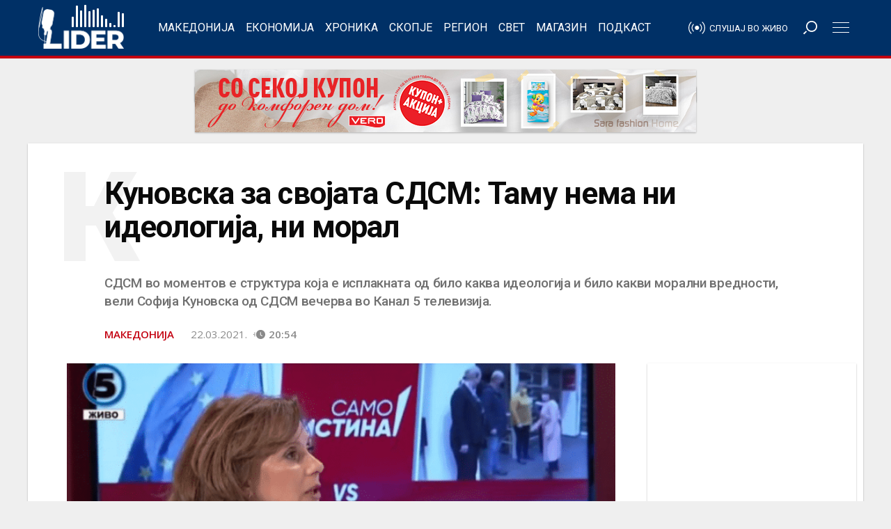

--- FILE ---
content_type: text/css
request_url: https://lider.mk/wp-content/themes/lider/style.css?x60162
body_size: 33804
content:
/*
  Theme Name: Lider
  Theme URI: https://dev.lider.mk
  Description: A WordPress Theme for News & Magazine sites.
  Tags: right-sidebar, grid-layout, custom-background, custom-colors, custom-menu, custom-logo, editor-style, featured-images, footer-widgets, post-formats, rtl-language-support, sticky-post, theme-options, threaded-comments, translation-ready, news
  Author: Creativa5
  Author URI: http://creativa5.com/
  Version: 1.0.0
  License: Themeforest Licence
  License URI: http://themeforest.net/licenses
  Text Domain: lider
*/

/*
  Table of Contents - ToC
  - The main style file is in the assets/weart.css which is generated by SASS from weart.sass.
  - The theme is using Bootstrap 4.0 for framework and all font from Google Fonts except FontAwesome 5.0.7.
*/

/* Colors */
.c-2 {
  color: #c30010 !important;
}
.ch-2:hover {
  color: #c30010 !important;
  -o-transition: all 0.25s ease-in-out;
  -webkit-transition: all 0.25s ease-in-out;
  -moz-transition: all 0.25s ease-in-out;
  transition: all 0.25s ease-in-out;
}
.l-2 a {
  color: #c30010 !important;
}
.lh-2 a:hover {
  color: #c30010 !important;
  -o-transition: all 0.25s ease-in-out;
  -webkit-transition: all 0.25s ease-in-out;
  -moz-transition: all 0.25s ease-in-out;
  transition: all 0.25s ease-in-out;
}
.bg-2 {
  background-color: #c30010 !important;
}
.bgh-2:hover {
  background-color: #c30010 !important;
  -o-transition: all 0.25s ease-in-out;
  -webkit-transition: all 0.25s ease-in-out;
  -moz-transition: all 0.25s ease-in-out;
  transition: all 0.25s ease-in-out;
}
.brd-2 {
  border-color: #c30010 !important;
}

/* Main Menu */
#main-menu {
	-webkit-box-shadow: 0px 4px 0px 0px #c30010; 
	box-shadow: 0px 4px 0px 0px #c30010;
}
#main-menu .menu-logo {
	padding: 0 !important;
	position: relative;
}
#main-menu .menu-logo a {
	background-image: url(img/logo.png);
    background-position: 50% 50%;
    background-repeat: no-repeat;
	background-size: 123px 60px;
    display: block;
    width: 133px;
    height: 80px;
	line-height: 80px;
    overflow: hidden;
    text-indent: 1000%;
    white-space: nowrap;
	position: relative;
	z-index: 2;
}
.equalizer {
	margin: 0;
	height: 34px;
    width: auto;
	display: -webkit-box;
    display: -webkit-flex;
    display: -moz-box;
    display: -ms-flexbox;
    display: flex;
    -webkit-box-align: end;
    -webkit-align-items: flex-end;
    -moz-box-align: end;
    -ms-flex-align: end;
    align-items: flex-end;
	position: absolute;
	top: 5px;
	right: 2px;
	z-index: 1;
}
.equalizer .item {
    display: inline-block;
    border-radius: 6px;
    width: 3px;
    margin-right: 3px;
    background: #fff;
    -webkit-animation: c 6s 0s infinite;
    animation: c 6s 0s infinite;
    -webkit-animation-timing-function: linear;
    animation-timing-function: linear;
    vertical-align: top;
    height: 32px;
}

@keyframes c{0%{height:34px}4%{height:28px}8%{height:26px}12%{height:16px}16%{height:6px}20%{height:16px}24%{height:26px}28%{height:0}32%{height:26px}36%{height:34px}40%{height:6px}44%{height:26px}48%{height:34px}52%{height:16px}56%{height:0}60%{height:16px}64%{height:34px}68%{height:16px}72%{height:34px}76%{height:6px}80%{height:34px}84%{height:24px}88%{height:34px}92%{height:6px}96%{height:34px}to{height:34px}}

#main-menu ul li a:hover {
	opacity: .6;
}
#main-menu #listen-live .listen-live-button {
	text-decoration: none;
    display: -webkit-box;
    display: -ms-flexbox;
    display: flex;
    -webkit-box-align: center;
    -ms-flex-align: center;
    align-items: center;
    -webkit-box-pack: justify;
    -ms-flex-pack: justify;
    justify-content: space-between;
	padding: 10px;
	color: #fff;
}
#main-menu #listen-live .listen-live-button:hover {
	opacity: .6;
}
#main-menu #listen-live .listen-live-button svg {
    fill: #fff;
    width: 24px;
    height: 24px;
	display: block;
}
#main-menu #listen-live .listen-live-button svg:not(:root) {
    overflow: hidden;
}
#main-menu #listen-live .listen-live-button span {
    color: #fff;
    text-transform: uppercase;
    font-size: 0.8125rem;
    line-height: 1.4375rem;
	margin: 0 0 0 6px;
}
#main-menu #bars, #main-menu #search {
	width: inherit;
	height: inherit;
	line-height: inherit;
	padding: 10px;
}
#main-menu #bars:hover, #main-menu #search:hover {
	opacity: .6;
}
#main-menu #icon-search {
	display: block;
	fill: white;
	width: 24px;
	height: 24px;
}
#main-menu #bars i {
	width: 24px;
	height: 24px;
	display: block;
	background-repeat: no-repeat;
	background-position: center center;
	background-size: 24px 24px;
	background-image: url(img/menu.svg);
}
#main-menu #bars i.fa-times {
	background-image: url(img/cancel.svg);
}
#main-menu #bars i:before {
	display: none;
}
@media (min-width: 992px) and (max-width: 1199.98px) {
	#main-menu .container {
		max-width: 100%;
	}
}

/* Single */
.single .single-article {
	background-color: #fff;
	box-shadow: 0 1px 3px rgb(0 0 0 / 8%), 0 1px 2px rgb(0 0 0 / 20%);
	overflow: hidden;
}
.single .narrow-header {
	padding: 3rem 0 1.875rem 0;
}
.single .header-content {
	position: relative;
}
.single .article-headline {
	font-size: 1.0625rem;
	font-weight: 700;
	text-transform: uppercase;
	margin: 0 0 1rem;
}
.single .article-headline a {
	display: inline-block;
}
.single .article-title {
	position: relative;
	padding-bottom: 1.5rem;
	margin-bottom: 1.25rem;
	font-size: 2rem;
	line-height: 1.25;
	letter-spacing: -0.02em;
}
@media (min-width: 768px) {
	.single .article-title {
		font-size: 2.25rem;
		line-height: 1.2;
	}
}
@media (min-width: 992px) {
	.single .article-title {
		font-size: 2.5rem;
		line-height: 1.15;
	}
}
@media (min-width: 1200px) {
	.single .article-title {
		font-size: 2.75rem;
		line-height: 1.1;
	}
}
.single .article-title:after {
	/*content: '';*/
    position: absolute;
    width: 2.5rem;
    height: .3125rem;
    background-color: rgba(0, 0, 0, 0.1);
    bottom: 0;
    left: 0;
}
.single .post-letter {
	display: none;
}
@media (min-width: 992px) {
	.single .post-letter {
		display: block;
		font-family: 'Roboto', sans-serif;
		font-size: 11.25rem;
		line-height: 1;
		font-weight: 900;
		color: rgba(0,0,0,.05);
		z-index: 1;
		position: absolute;
		top: -1.875rem;
		left: -4.25rem;
		-webkit-user-select: none;
		-ms-user-select: none;
		user-select: none;
		pointer-events: none;
		text-transform: uppercase;
	}
}
.single .post .lead {
	margin: 0 0 1.375rem;
}
.single .post .lead p {
    font-family: 'Roboto', sans-serif;
	font-size: 19px;
    font-size: 1.1875rem;
    font-weight: 500;
    line-height: 1.4;
    margin: 0;
    color: #707070;
	letter-spacing: -.015em;
}
.single .actual-meta {
	font-size: 0.9375rem;
	margin: 0 0 1rem;
}
@media (min-width: 768px) {
	.single .actual-meta {
		font-size: 0.9375rem;
		margin: 0;
	}
}
.single .actual-meta .category {
	margin-right: 1.5rem;
    text-transform: uppercase;
    font-weight: 600;
}
.single .actual-meta .date strong {
	font-weight: 600;
}
.single .actual-meta .date strong:before {
    content: '';
    display: inline-block;
    position: relative;
    top: 3px;
    margin: 0 5px;
    width: 17px;
    height: 17px;
    background-repeat: no-repeat;
    background-position: center center;
    background-size: contain;
    background-image: url(img/wall-clock-2.svg);
}
.single .featured-img img, .single .video-featured-img img {
    max-width: 100%;
    width: 100%;
    height: auto;
}
.single .post-content {
    max-width: 45rem;
    max-width: 720px;
}
@media (max-width: 767.98px) {
    .single .post-content {
        max-width: 100%;
    }
}
.single .post-content p, .page .post-content p {
    font-family: 'Open Sans', sans-serif;
    font-size: 18px;
    font-size: 1.1rem;
    line-height: 1.666;
	font-weight: 400;
    margin: 0 0 2rem !important;
}
.single .post-content li, .page .post-content li{
	font-family: 'Open Sans', sans-serif;
    font-size: 18px;
    font-size: 1.125rem;
    line-height: 1.666;
	font-weight: 400;
}
.single .post-content strong, .page .post-content strong {
	font-weight: 600;
}
.single .post-content a, .page .post-content a {
	color: #003366 !important;
    -o-transition: all 0.25s ease-in-out;
    -webkit-transition: all 0.25s ease-in-out;
    -moz-transition: all 0.25s ease-in-out;
    transition: all 0.25s ease-in-out;
    box-shadow: inset 0 -1px 0 #003366;
	padding-bottom: 0.08em;
	font-weight: 600;
}
.single .post-content a:hover, .page .post-content a:hover {
	color: #c30010 !important;
	box-shadow: inset 0 -1px 0 #c30010;
	text-decoration: none;
}
.single .post-content blockquote, .page .post-content blockquote {
    margin: 0 0 2rem !important;
    padding: 0 !important;
    position: relative;
    border: none;
}
.single .post-content blockquote:before, .page .post-content blockquote:before {
    content: '';
    border-top: 2px solid #c30010;
    border-left: 2px solid #c30010;
    display: inline-block;
    width: 11.25rem;
    height: 3.25rem;
    position: absolute;
	opacity: .6;
	z-index: 0;
}
.single .post-content blockquote:after, .page .post-content blockquote:after {
    content: '';
    border-bottom: 2px solid #c30010;
    border-right: 2px solid #c30010;
    display: inline-block;
    width: 11.25rem;
    height: 3.25rem;
    position: absolute;
    bottom: 0;
    right: 0;
	opacity: .6;
	z-index: 0;
}
.single .post-content blockquote p, .page .post-content blockquote p {
    font-weight: 600;
    margin: 0;
	padding: 1.25rem;
	position: relative;
	z-index: 2;
}
.single .post-content img {
	margin: 0;
}
.single .post-tags {
	margin: 0 0 1.5rem;
}
.single .post-tags .tags a {
    font-size: 0.875rem;
	color: #1d1d1d;
    background: #f2f2f2;
	border-radius: 1.0625rem;
    padding: 0 1rem;
    margin: 0 0.625rem 0.625rem 0;
    display: inline-block;
    line-height: 2.125rem;
	-webkit-transition: all .25s ease;
    -moz-transition: all .25s ease;
    transition: all .25s ease;
    text-transform: lowercase;
}
.single .post-tags .tags a:hover {
	color: #fff;
	background: #c30010;
}
.single .post-tags .tags a:before {
    content: "#";
    color: #c30010;
    font-weight: 500;
    margin-right: 3px;
    position: relative;
	-webkit-transition: all .25s ease;
    -moz-transition: all .25s ease;
    transition: all .25s ease;
}
.single .post-tags .tags a:hover:before {
	color: #fff;
}
.single .meta .share {
	text-align: left !important;
}
@media (min-width: 768px) {
	.single .meta .share {
		text-align: right !important;
	}
}
.single .meta .share .fb-like > span, .single .meta .share .fb_iframe_widget iframe {
	width: 235px !important;
}
.single .post-content .embed-responsive, .single .post-content .fb_iframe_widget {
	margin: 0 0 2rem;
}

/* Page - hero image */
.hero-image {
	width: 100%;
	height: 300px;
	background-image: url(img/podcast-background.jpg);
	background-repeat: no-repeat;
  	background-position: center;
  	background-size:cover;
  	background-attachment: scroll;
	position: relative;
	display: flex;
  	align-items: center;
  	justify-content: center;
}
@media (min-width: 1200px) {
	.hero-image {
		height: 450px;
	}
}
.hero-image:before {
	content: '';
	position: absolute;
	top: 0;
	right: 0;
	bottom: 0;
	left: 0;
	background: rgb(0,57,132);
	background: linear-gradient(45deg, rgba(0,57,132,1) 0%, rgba(0,156,219,1) 100%);
	opacity: .6;
}
.hero-text {
	text-align: center;
	position: absolute;
	top: 50%;
	left: 50%;
	transform: translate(-50%, -50%);
	color: white;
	width: 80%;
}
@media (min-width: 768px) {
	.hero-text {
		width: auto;
	}
}
.hero-text h1 {
	font-size: 2rem;
	line-height: 1;
	display: block;
    background-color: rgba(0,0,0,.7);
	padding: 20px 30px;
}
@media (min-width: 768px) {
	.hero-text h1 {
		font-size: 2.5rem;
	}
}
@media (min-width: 1200px) {
	.hero-text h1 {
		font-size: 3rem;
	}
}

/* Card */
.card__parent {
	display: -ms-flexbox;
    display: flex;
    -ms-flex-align: stretch;
    align-items: stretch;
	-ms-flex-wrap: wrap;
    flex-wrap: wrap;
}
.card {
	display: -ms-flexbox;
    display: flex;
	margin: 0 0 1.25rem;
    -ms-flex-direction: column;
    flex-direction: column;
    -ms-flex-positive: 1;
    flex-grow: 1;
    border: none;
    border-radius: 2px;
    background: #fff;
    overflow: hidden;
    box-shadow: 0 1px 3px rgba(0, 0, 0, 0.08), 0 1px 2px rgba(0, 0, 0, 0.2);
    position: relative;
    transition: box-shadow 0.25s;
    max-width: 100%;
}
.card:hover {
	box-shadow: 0 3px 6px rgba(0, 0, 0, 0.16), 0 3px 6px rgba(0, 0, 0, 0.23);
}
.card__inner {
    -ms-flex: 1 0 auto;
    flex: 1 0 auto;
    position: relative;
    z-index: 1;
}
.card__link {
	position: relative;
	display: block;
	width: 100%;
	height: 100%;
	-ms-flex: 1 0 auto;
    flex: 1 0 auto;
}
.card__media {
	margin: 0;
}
.card__media .bg:after {
	background: -moz-radial-gradient(center, ellipse cover, rgba(0, 0, 0, 0) 0%, rgba(0, 0, 0, 0) 50%, rgba(0, 0, 0, 0.5) 100%);
    background: -webkit-radial-gradient(center, ellipse cover, rgba(0, 0, 0, 0) 0%, rgba(0, 0, 0, 0) 50%, rgba(0, 0, 0, 0.5) 100%);
    background: radial-gradient(ellipse at center, rgba(0, 0, 0, 0) 0%, rgba(0, 0, 0, 0) 50%, rgba(0, 0, 0, 0.5) 100%);
}
.card__link:hover .card__media .bg:after {
}
.card__content {
    -ms-flex: 1 0 auto;
    flex: 1 0 auto;
    padding: 0.5rem 0.75rem 1.875rem;
}
.card__cat {
	margin: 0 0 0.25rem;
	font-family: 'Open Sans', sans-serif !important;
	font-size: 0.8125rem;
	line-height: 1.375rem;
	text-transform: uppercase;
	letter-spacing: 0.015em;
	font-weight: 700;
	color: #c30010;
}
.card .card__title {
	font-family: 'Roboto', sans-serif !important;
	font-size: 1.25rem;
	line-height: 1.5rem;
    font-weight: 700;
    letter-spacing: -0.02em;
	color: #0a0a0a;
}
.card .card__link:hover .card__title {
	opacity: 0.7;
}
@media (min-width: 992px) {
	.card .card__title {
		font-size: 1.375rem;
		line-height: 1.625rem;
	}
	.card.card__l .card__title {
		font-size: 2rem;
		line-height: 2.25rem;
	}
	.card.card__m .card__title {
		font-size: 1.5rem;
		line-height: 1.75rem;
	}
}
@media (min-width: 1200px) {
	.card .card__title {
		font-size: 1.1875rem;
		line-height: 1.4375rem;
	}
}
.card .card__excerpt {
	font-size: 0.875rem;
	line-height: 1.25rem;
	color: #8a8a8a;
	margin: 0 0 0.625rem;
}
.card__meta {
    position: absolute;
    bottom: 0.375rem;
	font-family: 'Roboto Condensed', sans-serif;
	font-size: 0.875rem;
	letter-spacing: 0.03em;
}
.card__meta strong {
	font-weight: 400;
}
.card__meta strong:before {
	content: "";
    display: inline-block;
    position: relative;
	top: 3px;
	margin: 0 5px;
	width: 17px;
	height: 17px;
	background-repeat: no-repeat;
	background-position: center center;
	background-size: contain;
	background-image: url(img/wall-clock-2.svg);
}
.webkitlineclamp {
    position: relative;
    overflow: hidden;
    -o-text-overflow: ellipsis;
    text-overflow: ellipsis;
    display: -webkit-box;
    -webkit-box-orient: vertical;
}
.card__overlay {
	position: relative;
    background: #0a0a0a;
    color: #fefefe;
    z-index: 0;
}
.card__overlay .card__link {
	display: -ms-flexbox;
    display: flex;
    -ms-flex-align: end;
    align-items: flex-end;
}
.card__overlay.card__m .card__link,
.card__overlay.card__l .card__link {
	height: 0;
    padding-top: 56.25%;
}
@media (min-width: 1200px) {
	.card__overlay.card__m .card__link,
	.card__overlay.card__l .card__link {
		height: 100%;
		padding-top: 0;
	}
}
.card__overlay .card__media {
	position: absolute!important;
    top: 0;
    bottom: 0;
    left: 0;
    right: 0;
    z-index: -1;
    -ms-flex: 0 0 100%!important;
    flex: 0 0 100%!important;
    max-width: 100%!important;
}
.card__overlay .card__media .bg {
	padding: 0;
	width: 100%;
	height: 100%;
}
.card__overlay .card__content {
	background: -moz-linear-gradient(top, rgba(10, 10, 10, 0) 0%, #0a0a0a 100%);
    background: -webkit-linear-gradient(top, rgba(10, 10, 10, 0) 0%, #0a0a0a 100%);
    background: linear-gradient(to bottom, rgba(10, 10, 10, 0) 0%, #0a0a0a 100%);
    filter: progid:DXImageTransform.Microsoft.gradient( startColorstr='#000a0a0a', endColorstr='#0a0a0a',GradientType=0 );
    -ms-flex: 1 0 100%;
    flex: 1 0 100%;
    max-width: 100%;
	padding-top: 4.75rem;
}
.card__overlay .card__cat {
	color: #fefefe;
	opacity: 0.72;
}
.card__overlay .card__title {
	font-family: 'Roboto Condensed', sans-serif !important;
	font-size: 1.5rem;
	line-height: 1.625rem;
	color: #fefefe;
}
.card__overlay .card__link:hover .card__title {
	opacity: 0.88;
}
@media (min-width: 768px) {
	.card__overlay .card__title {
		font-size: 1.75rem;
		line-height: 1.875rem;
	}
	.card__overlay.card__s .card__title {
		font-size: 1.5rem;
		line-height: 1.625rem;
	}
	.card__overlay.card__l .card__title {
		font-size: 1.75rem;
		line-height: 1.875rem;
	}
}
@media (min-width: 992px) {
	.card__overlay .card__title {
		font-size: 2rem;
		line-height: 2.125rem;
	}
	.card__overlay.card__s .card__title {
		font-size: 1.5rem;
		line-height: 1.625rem;
	}
	.card__overlay.card__l .card__title {
		font-size: 2.25rem;
		line-height: 2.5rem;
	}
}
@media (min-width: 1200px) {
	.card__overlay .card__title {
		font-size: 2.25rem;
		line-height: 2.125rem;
	}
	.card__overlay.card__s .card__title {
		font-size: 1.75rem;
		line-height: 1.875rem;
	}
	.card__overlay.card__l .card__title {
		font-size: 2.5rem;
		line-height: 2.75rem;
	}
}
.card__overlay .webkitlineclamp {
	-webkit-line-clamp: inherit !important;
	max-height: inherit !important;
}
.card__overlay .card__excerpt {
	display: none;
}
@media (min-width: 768px) {
	.card__overlay .card__excerpt {
		display: block;
		font-size: 0.9375rem;
		color: #fefefe;
		opacity: 0.88;
	}
}
.card__overlay .card__meta strong:before {
	background-image: url(img/wall-clock-2.svg);
}
@media (min-width: 1200px) {
	.card__media-50 .card__inner, .card__media-50 .card__link {
		display: -ms-flexbox;
		display: flex;
		-ms-flex-wrap: nowrap;
		flex-wrap: nowrap;
	}
	.card__media-50 .card__media {
		-ms-flex: 0 0 50%;
		flex: 0 0 50%;
		max-width: 50%;
	}
	.card__media-50 .card__content {
		-ms-flex: 0 1 auto;
		flex: 0 1 auto;
	}
}


/* Section */
.section {
	padding: 1.5rem 0;
	border-top: 2px solid #c30010;
	position: relative;
}
.archive .section {
	border: none;
}
.sectionHeader {
}
.sectionTitle {
	margin: 0 0 1rem;
	font-family: 'Open Sans', sans-serif !important;
    font-size: 1.5rem;
    line-height: 1.5rem;
	font-weight: 600;
    text-transform: uppercase;
	letter-spacing: -0.025em;
}
.sectionTitle a {
	color: #c30010;
	display: inline-block;
}
.sectionTitle a:hover {
	text-decoration: underline;
}
.sectionTitle:after {
	display: none;
}
.sectionTitle span {
	padding: 0 !important;
	display: inline;
	font-weight: 600;
}
.sectionTitle span:before {
	display: none;
}
.section-makedonija .card__3 .card__media, .section-makedonija .card__4 .card__media {
	display: none;
}
.section-makedonija .row-1 .card__title.webkitlineclamp {
	-webkit-line-clamp: 4;
    max-height: 6rem;
}
@media (min-width: 992px) {
	.section-makedonija .row-1 .card__title.webkitlineclamp {
		-webkit-line-clamp: 4;
    	max-height: 6.5rem;
	}
}
@media (min-width: 1200px) {
	.section-makedonija .row-1 .card__title.webkitlineclamp {
		-webkit-line-clamp: 4;
    	max-height: 5.75rem;
	}
}
.section-ekonomija .card__2 .card__media {
	display: none;
}
@media (min-width: 576px) {
	.section-ekonomija .card__2 .card__media {
		display: block;
	}
}
@media (min-width: 1200px) {
	.section-ekonomija .card__2 .card__media {
		display: none;
	}
}
.section-skopje .card__overlay.card__m .card__link {
	height: 0;
    padding-top: 56.25%;
}
@media (min-width: 576px) {
	.section-skopje .card__overlay.card__m .card__link {
		height: 100%;
		padding-top: 0;
	}
}
.section-svet .card__1 .card__media, .section-svet .card__3 .card__media {
	display: none;
}

.section-magazin {
	border-top: 0.75rem solid #C7AFC2;
}
.section-magazin .card {
}
.section-magazin .card__media {
	border-bottom: 0.75rem solid #C7AFC2;
}
.section-magazin .card__media-50 .card__media {
	border-bottom: none;
	border-right: 0.75rem solid #C7AFC2;
}
.section-magazin .sectionTitle a {
	color: #C7AFC2;
}
.section-magazin .card__cat {
	color: #C7AFC2;
	font-family: 'Open Sans', sans-serif !important;
    font-size: 0.875rem;
    line-height: 1.5rem;
    text-transform: uppercase;
    letter-spacing: 1px;
    font-weight: 400;
}
.section-magazin .card__overlay.card__0 .card__link,
.section-magazin .card__overlay.card__1 .card__link {
	height: 0;
    padding-top: 56.25%;
}
@media (min-width: 1200px) {
	.section-magazin .card__overlay.card__0 .card__link {
		height: 100%;
		padding-top: 0;
	}
	.section-magazin .card__overlay.card__1 .card__link {
		height: 0;
    	padding-top: 66.66%;
	}
}

/* Section - Top */
.section-top {
	border: none;
}

/* Stav (naslovna) */
.section-top .card__stav {
	display: -ms-flexbox;
    display: flex;
	margin: 0 0 1.25rem;
    -ms-flex-direction: column;
    flex-direction: column;
    -ms-flex-positive: 1;
    flex-grow: 1;
    border: none;
    border-radius: 2px;
    background: #fff;
    overflow: hidden;
    box-shadow: 0 1px 3px rgba(0, 0, 0, 0.08), 0 1px 2px rgba(0, 0, 0, 0.2);
    position: relative;
    transition: box-shadow 0.25s;
	padding: 0.75rem;
	text-align: center;
}
.section-top .card__stav .card {
	margin: 0;
}
.section-top .card__stav .card__media {
	width: 100px;
	height: 100px;
	margin: 0 auto;
	border-radius: 50%;
    overflow: hidden;
}
.section-top .card__stav .card__content {
	padding: 0;
}
.section-top .card__stav .card__cat {
	font-family: 'Roboto Condensed', sans-serif !important;
	font-size: 0.875rem;
	line-height: 1rem;
	font-weight: 400;
	margin: 0.75rem 0 0.375rem;
	letter-spacing: -0.02em;
}
.section-top .card__stav .card__title {
	font-family: 'Roboto Condensed', sans-serif !important;
	font-size: 1.125rem;
	line-height: 1.3125rem;
	letter-spacing: -0.02em;
	color: #0a0a0a;
	font-weight: 400;
	margin: 0;
	-webkit-line-clamp: 7;
    max-height: 9.1875rem;
	word-wrap: break-word;
    overflow-wrap: break-word
}
.section-top .card__stav .article {
	border-bottom: solid 1px #dadada;
    padding-bottom: 1rem;
    margin-bottom: 1rem;
}
.section-top .card__stav .article__1 {
	border-bottom: none;
    padding-bottom: 0;
    margin-bottom: 0;
}

/* Section - Podcast */
.section-podcast {
	border-top: none;
	padding-top: 60px;
	padding-bottom: 60px;
	overflow: hidden;
}
.section-podcast:before {
	content: '';
    opacity: .2;
    filter: alpha(opacity=20);
    position: absolute;
    top: 0;
    right: 0;
    bottom: 0;
    left: 0;
    background-image: url(img/podcast-background.jpg);
    background-size: cover;
    background-position: center;
    background-repeat: no-repeat;
    z-index: 0;
}
.section-podcast .sectionTitle {
	z-index: 1;
}
.section-podcast .sectionTitle a {
	color: #fff;
}
.section-podcast .sectionTitleBg {
	background-color: rgba(255, 255, 255, .2);
	background-clip: text;
    -webkit-background-clip: text;
    color: transparent !important;
    -webkit-mask: url(img/pattern.png);
    margin: 0;
    position: absolute;
    top: -80px;
    left: 0;
    width: 100%;
    text-align: center;
	font-family: 'Open Sans', sans-serif !important;
    font-size: 150px;
	font-weight: 700;
    line-height: 1;
	text-transform: uppercase;
    word-break: break-word;
    font-variant-numeric: lining-nums;
    font-feature-settings: "lnum" 1;
	z-index: 0;
	-webkit-user-select: none;
    -ms-user-select: none;
    user-select: none;
    pointer-events: none;
}
@media (min-width: 768px) {
	.section-podcast .card {
		margin: 0;
	}
}
.section-podcast .card .card__title {
	-webkit-line-clamp: 3;
	height: 69px;
}
.section-podcast .carousel-control-prev, .section-podcast .carousel-control-next {
	opacity: 0.4;
	width: 80px;
}
.section-podcast .carousel-control-prev {
	left: -80px;
}
.section-podcast .carousel-control-next {
	right: -80px;
}
.section-podcast .carousel .carousel-control-next:hover, .section-podcast .carousel .carousel-control-prev:hover {
	background: none;
}
.section-podcast .carousel-control-prev-icon, .section-podcast .carousel-control-next-icon {
	width: 40px;
    height: 40px;
}
.section-podcast .carousel-control-prev-icon {
	background-image: url(img/left-chevron.svg);
}
.section-podcast .carousel-control-next-icon {
	background-image: url(img/right-chevron.svg);
}
.section-podcast .carousel-indicators {
	top: -30px;
	bottom: auto;
	left: auto;
	right: 80px;
	margin: 0;
	width: 1000px;
	justify-content: flex-end;
}
.section-podcast .carousel-indicators:after {
	content: '';
    width: 100%;
    height: 1px;
    display: inline-block;
    position: absolute;
	top: 6px;
    right: -50%;
    background-size: cover;
    background-image: url(img/podcast_line.png);
}
.section-podcast .carousel-indicators li {
	width: 13px;
    height: 13px;
	border-radius: 50%;
    background-color: rgba(255,255,255,.2);
	margin: 0 10px;
	border: 1px solid rgba(255,255,255,0);
	cursor: pointer;
}
.section-podcast .carousel-indicators li.active {
	border: 1px solid rgba(255,255,255,1);
}
.section-podcast .carousel-indicators li:before {
	display: none;
}
.section-podcast .carousel-indicators li:after {
	position: absolute;
    content: '';
    height: 3px;
    width: 3px;
    right: 4px;
    top: 4px;
	left: auto;
	bottom: auto;
    border-radius: 50%;
    background-color: #fff;
}

/* Section - Najnovi vesti */
.najnovi-vesti {
	display: -ms-flexbox;
    display: flex;
	margin: 0 0 1.25rem;
    -ms-flex-direction: column;
    flex-direction: column;
    -ms-flex-positive: 1;
    flex-grow: 1;
    border: none;
    border-radius: 2px;
    background: #fff;
    overflow: hidden;
    box-shadow: 0 1px 3px rgba(0, 0, 0, 0.08), 0 1px 2px rgba(0, 0, 0, 0.2);
    position: relative;
    transition: box-shadow 0.25s;
	padding: 0.75rem;
}
.najnovi-vesti .moduleTitle {
	position: relative;
    padding-left: 1.625rem;
	margin: 0 0 1rem;
	font-family: 'Open Sans', sans-serif !important;
    font-size: 1.5rem;
    line-height: 2rem;
	font-weight: 600;
    text-transform: uppercase;
	letter-spacing: -0.025em;
}
.najnovi-vesti .moduleTitle:before, .najnovi-vesti .moduleTitle:after {
	content: "";
    position: absolute;
    top: 10px;
    left: 0;
    width: 15px;
    height: 15px;
    border-radius: 100%;
    background-color: #FFD6DA;
}
.najnovi-vesti .moduleTitle:before {
	top: 14px;
    left: 4px;
    width: 7px;
    height: 7px;
    border-radius: 100%;
    background-color: #c30010;
    z-index: 2;
}
.najnovi-vesti .moduleTitle:after {
    -webkit-transform-origin: center center;
	transform-origin: center center;
    animation: latestcircle 2s infinite ease;
    -webkit-animation: latestcircle 2s infinite ease;
}
@-webkit-keyframes latestcircle {
0% {
-webkit-transform:scale(1);
transform:scale(1)
}
50% {
-webkit-transform:scale(1.4);
transform:scale(1.4)
}
100% {
-webkit-transform:scale(1);
transform:scale(1)
}
}
@keyframes latestcircle {
0% {
-webkit-transform:scale(1);
transform:scale(1)
}
50% {
-webkit-transform:scale(1.4);
transform:scale(1.4)
}
100% {
-webkit-transform:scale(1);
transform:scale(1)
}
}
.najnovi-vesti .moduleTitle a {
	color: #0a0a0a;
}
.najnovi-vesti .moduleTitle a:hover {
	opacity: 0.7;
}
.najnovi-vesti .articles {
	padding-left: 7px;
}
.najnovi-vesti article {
	position: relative;
	border-left: 1px solid #dbdbdb;
	padding-left: 0.75rem;
    padding-bottom: 0.75rem;
}
.najnovi-vesti article:before {
	content: "";
    width: 9px;
    height: 9px;
    border-radius: 50%;
    background: #c30010;
    position: absolute;
    top: 2px;
    left: -5px;
    border: 2px solid #fff;
}
.najnovi-vesti .card__meta {
	position: static;
}
.najnovi-vesti .card__cat {
	font-family: 'Roboto Condensed', sans-serif !important;
    font-size: 0.8125rem;
	font-weight: 400;
	line-height: 1;
	margin: 0 0 0.375rem;
}
.najnovi-vesti .card__cat .date {
	color: #c30010 !important;
}
.najnovi-vesti .card__title {
	font-size: 0.9375rem;
	line-height: 1.1875rem;
	font-weight: 500;
	color: #0a0a0a;
	letter-spacing: -0.02em;
	display: -webkit-box;
    text-overflow: ellipsis;
    -webkit-box-orient: vertical;
    -webkit-line-clamp: 4;
    overflow: hidden;
}
.najnovi-vesti .card__link:hover .card__title {
	opacity: 0.7;
}

/* Dojava */
.dojava {
	background: #e0eef3;
}
.dojava .card__content {
	padding: 1.25rem;
}
.dojava .card__title {
	font-size: 1rem;
	line-height: 1.4em;
	padding-right: 3rem;
	margin-bottom: 1rem;
}
.dojava .icon {
	position: absolute;
	top: 20px;
	right: 20px;
	font-size: 2.625rem;
}
.dojava .icon i {
	display: block;
}
.dojava .btn {
	background-color: #003066;
	border-color: #003066;
	text-transform: uppercase;
	letter-spacing: 2px;
	font-size: 0.875rem;
	font-weight: 600;
}
.dojava .card__link:hover .btn {
	background-color: #c30010;
	border-color: #c30010;
}

/* Sidebar */
.sidebar .najnovi-vesti {
	margin: 0 0 1.875rem;
    overflow: inherit;
    box-shadow: none;
	padding: 0;
}
@media (min-width: 1200px) and (max-width: 1299.98px) {
	.sidebar {
		flex: 0 0 320px;
		max-width: 320px;
	}
}
.sidebar-ad {
	margin: 0 0 1.25rem;
    text-align: center;
	line-height: 1;
}
.sidebar-ad * {
	box-shadow: 0 1px 3px rgb(0 0 0 / 8%), 0 1px 2px rgb(0 0 0 / 20%);
}

/* Ads */
.ad {
	margin: 0 0 1.25rem;
	text-align: center;
	border: none;
    border-radius: 2px;
    background: #fff;
	box-shadow: 0 1px 3px rgba(0, 0, 0, 0.08), 0 1px 2px rgba(0, 0, 0, 0.2);
	line-height: 1;
}
.easyads {
	margin: 0 0 2rem;
}
.easyads .row {
	margin: 0 -1rem;
}
.easyads .row [class*="col-"] {
	padding: 0 1rem;
}
.easyads iframe {
	box-shadow: 0 1px 3px rgb(0 0 0 / 8%), 0 1px 2px rgb(0 0 0 / 20%);
}
@media (max-width: 767.98px) {
	.underArticle_1 {
		margin: 0 0 1.5rem;
	}
}
.leaderboard-ad {
	line-height: 1;
}
.leaderboard-ad * { 
	box-shadow: 0 1px 3px rgb(0 0 0 / 8%), 0 1px 2px rgb(0 0 0 / 20%);
	margin-top: 1rem;
}
.monadplug {
	margin: 0 0 2rem;
}
.code-block a img {
	margin: 0 auto !important;
}

/* Animated SVG Equalizer */
.animated-qualizer {
	position: absolute;
	top: 10px;
	left: 10px;
	z-index: 2;
	pointer-events: none;
}
.animated-qualizer svg {
  width: 50px;
  height: 50px;
}
.animated-qualizer .animation-none {
     animation: none;
}
.animated-qualizer rect {
  fill: white;
  animation: updown .75s infinite linear;
  transform-origin: 0 50%;
  transform: scaleY(.5);    
}
.animated-qualizer rect:nth-child(1) {
  animation-delay:.05s;
}
.animated-qualizer rect:nth-child(2) {
  animation-delay:.075s;
  animation-duration: .65s;
}
.animated-qualizer rect:nth-child(3) {
  animation-delay:.10s;
  animation-duration: .75s;
}
.animated-qualizer rect:nth-child(4) {
  animation-delay:.125s;
  animation-duration: .75s;
}
.animated-qualizer rect:nth-child(5) {
  animation-delay:.15s;
  animation-duration: .85s;
}
@keyframes updown {  
  0% {
    transform: scaleY(.5);
  }
  50% {
    transform: scaleY(1);
  }
  100% {
    transform: scaleY(.5);
  }
}

/* Section - Related news (single) */
.section-related-news {
	border: none;
	padding: 0;
}
.section-related-news .row {
	margin: 0 -1rem;
}
.section-related-news .row [class*="col-"] {
	padding: 0 1rem;
}
.section-related-news .sectionTitle {
	font-weight: 400;
	padding-top: 1.5rem;
}
.section-related-news .sectionTitle:before {
    content: '';
    position: absolute;
    width: 5rem;
    height: .3125rem;
    background-color: rgba(0, 0, 0, 0.1);
    top: 0;
    left: 0;
}
.section-related-news .card {
	margin: 0 0 2rem;
	box-shadow: none;
}
.section-related-news .card__content {
	padding: 0.5rem 0 0;
}
.section-related-news .card__meta {
	position: inherit;
}
.section-related-news .card__title {
	margin: 0 0 1rem;
}

/* Section - Latest news (single) */
.section-latest-news .sectionTitle {
	font-weight: 400;
}

/* Buttons */
.btn-outline-primary {
    font-weight: 600;
    color: #003066;
    border-color: #003066;
    border-width: 2px;
    border-radius: 1000px !important;
    padding: 0.5rem 2rem;
}
.btn-outline-primary:hover {
    background-color: #003066;
    border-color: #003066;
}

/* Footer */
#footer {
	position: relative;
	background: url(img/podcast-background.jpg) fixed 50% / cover no-repeat;
	z-index: 2;
}
#footer:before {
	content: '';
	position: absolute;
	top: 0;
	right: 0;
	bottom: 0;
	left: 0;
	z-index: -1;
	background: rgba(0,57,132,.6) radial-gradient(50% 100%,transparent 0,transparent 73%,rgba(0,0,0,.2) 100%) !important;
	opacity: 1;
}
#footer .footer-content:after {
    content: none;
}
#cat-nav ul {
	margin: 0;
	padding: 0;
	text-align: center;
}
#cat-nav li {
	display: inline-block;
	list-style: none;
	padding: 0 0.625rem;
}
#cat-nav li a {
	font-family: 'Open Sans', sans-serif;
	font-size: 22px;
	font-size: 1.375rem;
	font-weight: 300;
	line-height: 36px;
	display: block;
}
#cat-nav li a:hover {
	opacity: 0.5;
}
#footer .footer-content .social-channels a {
	width: 44px;
	height: 44px;
	line-height: 40px;
	background: rgba(0,0,0,0);
	font-size: 22px;
	border: 2px solid #fff;
}
#footer .footer-content .social-channels a:hover {
	background: rgba(0,0,0,0.5);
}
#footer .footer-content .social-channels a i {
	line-height: 40px;
}
#footer .footer-content #footer-menu {
	margin: 0.625rem 0 0;
	padding: 0;
	display: flex;
    flex-wrap: wrap;
    align-items: center;
    justify-content: space-between;
}
#footer .footer-content #footer-menu li {
    display: inline-block;
    list-style: none;
	line-height: 30px;
}
#footer .footer-content #footer-menu li:after {
    content: "\f142";
    margin: 0 16px;
    font-family: Font Awesome\ 5 Free !important;
    font-weight: 900 !important;
    color: rgba(255,255,255,0.3);
}
#footer .footer-content #footer-menu li:last-child:after {
	content: none;
}
#footer .footer-content #footer-menu li a {
	text-transform: uppercase;
}
#footer .copyright p {
	color: rgba(255,255,255,0.9);
	font-size: 14px;
	line-height: 22px;
	width: 100%;
}
.grecaptcha-badge {
	opacity: 0;
}

--- FILE ---
content_type: image/svg+xml
request_url: https://lider.mk/wp-content/themes/lider/img/wall-clock-2.svg
body_size: 977
content:
<?xml version="1.0" encoding="iso-8859-1"?>
<!-- Generator: Adobe Illustrator 19.0.0, SVG Export Plug-In . SVG Version: 6.00 Build 0)  -->
<svg version="1.1" id="Capa_1" xmlns="http://www.w3.org/2000/svg" xmlns:xlink="http://www.w3.org/1999/xlink" x="0px" y="0px"
	 viewBox="0 0 512 512" style="enable-background:new 0 0 512 512; fill:#8a8a8a;" xml:space="preserve">
<g>
	<g>
		<rect x="27.689" y="181" width="58.8" height="30"/>
	</g>
</g>
<g>
	<g>
		<rect x="27.689" y="301" width="58.8" height="30"/>
	</g>
</g>
<g>
	<g>
		<rect y="241" width="86.49" height="30"/>
	</g>
</g>
<g>
	<g>
		<path d="M314.245,58.245C205.028,58.245,116.49,146.783,116.49,256s88.538,197.755,197.755,197.755S512,365.217,512,256
			S423.462,58.245,314.245,58.245z M376.609,337.216l-83.115-56.641v-121.36h30v105.5l70.01,47.709L376.609,337.216z"/>
	</g>
</g>
<g>
</g>
<g>
</g>
<g>
</g>
<g>
</g>
<g>
</g>
<g>
</g>
<g>
</g>
<g>
</g>
<g>
</g>
<g>
</g>
<g>
</g>
<g>
</g>
<g>
</g>
<g>
</g>
<g>
</g>
</svg>


--- FILE ---
content_type: application/javascript
request_url: https://lider.mk/wp-content/themes/lider/assets/weart.js?x60162
body_size: 9341
content:
(function($) { "use strict";
/*BEGIN  OF JS DOCUMENT*/


//DOCUMENT READY
$(document).ready(function(){
    // lazyload
    $('.bg-55').addClass('no-lazy');
    $('.lazy').Lazy({effect: 'fadeIn'});

    // sticky stuff
      var sticky = new Sticky('.sticky-sidebar');

    // social icons
      weart_social();

    // video carosuel section
      weart_video_carosuel();

    // polualr carosuel section
      weart_popular_carosuel();

    // menu with expand button
      weart_expand_menu();

    // menu indicator
      weart_menu_indicator();

    // go to top button
      weart_goToTop();

    // embed hack
      weart_twitter_embed_hack();

    // featured-logo
      //weart_featuredLogo();

    // infinite scroll
      weart_infinitScroll();

    // desktop bootstrap menu
      weart_bootstrap_menu();

  }); //end of document ready


//FUNCTIONS
  function weart_social(){
    var vmi = '';
    $(".social-channels li a").on().each(function(){
      vmi = $(this).text();
      if(  vmi === "500px" || vmi === "adn" || vmi === "amazon" || vmi === "android" || vmi === "angellist" || vmi === "apple" || vmi === "bandcamp" || vmi === "behance" || vmi === "bitbucket" || vmi === "btc" || vmi === "black-tie" || vmi === "bluetooth" || vmi === "buysellads" || vmi === "cc-amex" || vmi === "cc-diners-club" || vmi === "cc-discover" || vmi === "cc-jcb" || vmi === "cc-mastercard" || vmi === "cc-paypal" || vmi === "cc-stripe" || vmi === "cc-visa" || vmi === "chrome" || vmi === "codepen" || vmi === "codiepie" || vmi === "connectdevelop" || vmi === "contao" || vmi === "css3" || vmi === "dashcube" || vmi === "delicious" || vmi === "deviantart" || vmi === "digg" || vmi === "dribbble" || vmi === "dropbox" || vmi === "drupal" || vmi === "edge" || vmi === "eercast" || vmi === "empire" || vmi === "envira" || vmi === "etsy" || vmi === "expeditedssl" || vmi === "font-awesome" || vmi === "facebook" || vmi === "firefox" || vmi === "first-order" || vmi === "flickr" || vmi === "font-awesome" || vmi === "fonticons" || vmi === "fort-awesome" || vmi === "forumbee" || vmi === "foursquare" || vmi === "free-code-camp" || vmi === "get-pocket" || vmi === "gg" || vmi === "git" || vmi === "github" || vmi === "gitlab" || vmi === "glide" || vmi === "google" || vmi === "google-plus" || vmi === "google-wallet" || vmi === "gratipay" || vmi === "grav" || vmi === "hacker-news" || vmi === "houzz" || vmi === "html5" || vmi === "imdb" || vmi === "instagram" || vmi === "internet-explorer" || vmi === "ioxhost" || vmi === "joomla" || vmi === "jsfiddle" || vmi === "lastfm" || vmi === "leanpub" || vmi === "linkedin" || vmi === "linode" || vmi === "linux" || vmi === "maxcdn" || vmi === "meanpath" || vmi === "medium" || vmi === "meetup" || vmi === "mixcloud" || vmi === "modx" || vmi === "odnoklassniki" || vmi === "opencart" || vmi === "openid" || vmi === "opera" || vmi === "optin-monster" || vmi === "pagelines" || vmi === "paypal" || vmi === "pied-piper" || vmi === "pinterest" || vmi === "product-hunt" || vmi === "qq" || vmi === "quora" || vmi === "ravelry" || vmi === "rebel" || vmi === "reddit" || vmi === "renren" || vmi === "rebel" || vmi === "safari" || vmi === "scribd" || vmi === "sellsy" || vmi === "shirtsinbulk" || vmi === "simplybuilt" || vmi === "skyatlas" || vmi === "skype" || vmi === "slack" || vmi === "slideshare" || vmi === "snapchat" || vmi === "soundcloud" || vmi === "spotify" || vmi === "stack-exchange" || vmi === "stack-overflow" || vmi === "steam" || vmi === "steam-square" || vmi === "stumbleupon" || vmi === "superpowers" || vmi === "telegram" || vmi === "tencent-weibo" || vmi === "themeisle" || vmi === "trello" || vmi === "tripadvisor " || vmi === "tumblr" || vmi === "twitch" || vmi === "twitter" || vmi === "usb" || vmi === "viacoin" || vmi === "viadeo" || vmi === "vimeo" || vmi === "vine" || vmi === "vk" || vmi === "wechat " || vmi === "weibo" || vmi === "whatsapp" || vmi === "wikipedia-w" || vmi === "windows" || vmi === "wordpress" || vmi === "wpbeginner" || vmi === "wpexplorer" || vmi === "wpforms" || vmi === "xing" || vmi === "yahoo" || vmi === "yelp" || vmi === "yoast" || vmi === "youtube" ){
        $(this).empty();
        $(this).prepend('<i class="fab fa-'+vmi+'"></i>');
      }else{
        $(this).parent().remove();
      }
    });
    $("#main-menu .social-channels").addClass('d-md-inline-block');
    return false;
  }// END OF weart_social()

  function weart_video_carosuel(){
    var video = $('.section-video');

    for(var i=0; i<=video.length; i++){
      video.eq(i).attr('id', 'video_'+i);
      video.eq(i).find('.carousel-indicators li').attr('data-target', '#video_'+i);
      video.eq(i).find('.carousel-control-prev,.carousel-control-next').attr('href', '#video_'+i);
    }

    return false;
  }// END OF weart_video_carosuel()

  function weart_popular_carosuel(){
    var popular = $('.section-popular');

    for(var i=0; i<=popular.length; i++){
      popular.eq(i).attr('id', 'popular_'+i);
      popular.eq(i).find('.carousel-control-prev,.carousel-control-next').attr('href', '#popular_'+i);
    }

    return false;
  }// END OF weart_popular_carosuel()

  function weart_expand_menu(){
    $('.widget_nav_menu ul ul, #mobile-menu ul ul').on().each(function() {
        if($(this).children().length){
            $(this,'li:first').parent().append('<a class="expand right" href="#"><i class="fa fa-plus" aria-hidden="true"></i></a>');
        }
    });
    $('.widget_nav_menu li a.expand, #mobile-menu ul li a.expand').on("click",function(e){
      e.preventDefault();
      if ($(this).hasClass("clicked")) {
          $(this).find('i').removeClass('fa-minus').addClass('fa-plus');
          $(this).prev('ul').slideUp(300, function(){});
          $(this).parent('li').removeClass('active');
      } else {
          $(this).find('i').removeClass('fa-plus').addClass('fa-minus');
          $(this).prev('ul').slideDown(300, function(){});
          $(this).parent('li').addClass('active');
      }
      $(this).toggleClass("clicked");
    });
    return false;
  }/*end of weart_expand_menu()*/

  function weart_menu_indicator(){
    $('#bars').on("click",function(){
      $('#mobile-menu').toggle(100);
      $('.main').toggleClass('blur');
      $(this).find('i').toggleClass('fa-bars fa-times');
      $('html').toggleClass('ovh');
    });
    $('#search').on("click",function(){
      $('#search-menu').toggle(100);
      $('.main').toggleClass('blur');
      $(this).find('i').toggleClass('fa-search fa-times');
      $('html').toggleClass('ovh');
    });
    return false;
  }/*end of weart_menu_indicator()*/

  function weart_goToTop(){
    $('body').append('<div id="toTop" class="btn bg-black bgh-1 c-white"><span class="fas fa-angle-up"></span></div>');
      $(window).scroll(function () {
      if ($(this).scrollTop() >= 200) {
        $('#toTop').fadeIn();
      } else {
        $('#toTop').fadeOut();
      }
    });
    $('#toTop').on("click",function(){
        $("html, body").animate({ scrollTop: 0 }, 600);
        return false;
    });
  }/*end of weart_goToTop()*/

  function weart_twitter_embed_hack(){
    $(".post-content .twitter-tweet").parent().removeClass("embed-responsive-16by9");
    $(".post-content #fb-root").parent().removeClass("embed-responsive-16by9 embed-responsive").addClass("mw-100 pb-3");
    $(".post-content .instagram-media").parent().removeClass("embed-responsive-16by9 embed-responsive");
  }/*end of weart_twitter_embed_hack()*/

  function weart_featuredLogo(){
    // target the logo
    var headerhome = $("#main-menu .logo");
    if( $('.home .section-featured').hasClass('featured-logo') ){

      // hide from default
        headerhome.hide().removeClass('d-none');

      // show for scroll
      $(window).scroll(function() {
        var scroll = $(window).scrollTop();
        if (scroll >= 130) {
          headerhome.slideDown(150);
        } else {
          headerhome.hide();
        }
      });//scroll

    }else{headerhome.removeClass('d-none');}
  }/* end of weart_featuredLogo() */

  function weart_infinitScroll(){
    $(".infinite-scroll").infinitescroll({
      navSelector: ".infinite-nav",
      nextSelector: ".infinite-nav a:first",
      itemSelector: ".infinite-post",
      errorCallback: function(){ $(".infinite-more").css("display", "none");  }
    });

    $(window).unbind(".infscr");
    $(".infinite-more").on('click',function(){
      $(".infinite-scroll").infinitescroll("retrieve");
      return false;
    });

    $(window).load(function(){
      if ($(".infinite-nav a").length) {
        $(".infinite-more").css("display","inline-block");
      } else {
        $(".infinite-more").css("display","none");
      }
    });
  }/* end of weart_infiniteScroll() */

  // bootstrap menu
  function weart_bootstrap_menu(){

    var navbar = $('#desktop-menu.navbar-nav');

    navbar.find('li').addClass('nav-item');
    navbar.find('li a').addClass('nav-link');

    // dropdown
      navbar.find('.menu-item-has-children').addClass('dropdown').children('a').addClass('dropdown-toggle');
      navbar.find('.sub-menu').addClass('dropdown-menu f-text');
      navbar.find('.sub-menu .menu-item').addClass('dropdown-item').removeClass('nav-item');

    // showing navbar
      navbar.addClass('d-lg-flex');

  }// end of FUNCTION

/*END OF JS DOCUMENT*/
})(jQuery);
